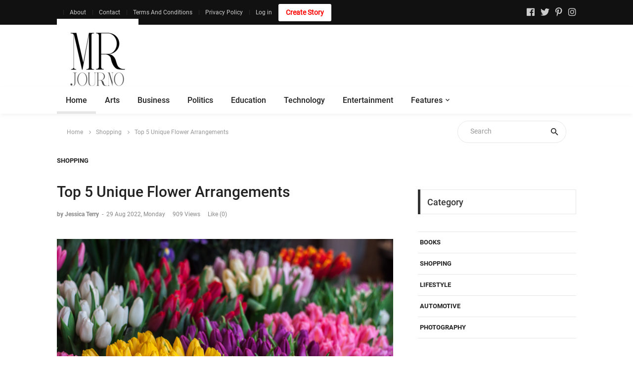

--- FILE ---
content_type: text/html; charset=utf-8
request_url: https://www.mrjourno.com/shopping/top-5-unique-flower-arrangements-1661784920.html
body_size: 8360
content:
<!DOCTYPE html>
<html lang="en">
<meta http-equiv="content-type" content="text/html;charset=UTF-8" />

<head>
<title>Top 5 Unique Flower Arrangements | Mr. Journo</title>
<meta charset="UTF-8">
<meta name="viewport" content="width=device-width, initial-scale=1">
<link rel="icon" type="image/png" href="https://www.mrjourno.com/images/icons/favicon.png" />

<link rel="stylesheet" type="text/css" href="https://www.mrjourno.com/vendor/bootstrap/css/bootstrap.min.css" />
<link rel="stylesheet" type="text/css" href="https://www.mrjourno.com/fonts/fontawesome-5.0.8/css/fontawesome-all.min.css" />
<link rel="stylesheet" type="text/css" href="https://www.mrjourno.com/fonts/iconic/css/material-design-iconic-font.min.css" />
<link rel="stylesheet" type="text/css" href="https://www.mrjourno.com/vendor/animate/animate.css" />
<link rel="stylesheet" type="text/css" href="https://www.mrjourno.com/vendor/css-hamburgers/hamburgers.min.css" />
<link rel="stylesheet" type="text/css" href="https://www.mrjourno.com/vendor/animsition/css/animsition.min.css" />
<link rel="stylesheet" type="text/css" href="https://www.mrjourno.com/css/util.min.css" />
<link rel="stylesheet" type="text/css" href="https://www.mrjourno.com/css/main.css" />

<link rel="stylesheet" type="text/css" href="https://www.mrjourno.com/css/style.css" /><meta name="google-site-verification" content="Md5e_Pr9AlMA5tGiXePGgXD9RV8aI3QqHhqSF_hQSog" />
<meta name="msvalidate.01" content="212927E99CA4AF1EAD4AFEB4B9818FF7" />
<meta name = "yandex-verification" content = "a694592567bc70ed" />
<!-- Global site tag (gtag.js) - Google Analytics -->
<script async src="https://www.googletagmanager.com/gtag/js?id=UA-180829104-1"></script>
<script>
  window.dataLayer = window.dataLayer || [];
  function gtag(){dataLayer.push(arguments);}
  gtag('js', new Date());

  gtag('config', 'UA-180829104-1');
</script>
<link rel="stylesheet" type="text/css" href="https://www.mrjourno.com/fonts/font-awesome-4.7.0/css/font-awesome.min.css" />
<!--Model this and below js<link rel="stylesheet" href="https://maxcdn.bootstrapcdn.com/bootstrap/3.4.1/css/bootstrap.min.css" />-->
<script src="https://ajax.googleapis.com/ajax/libs/jquery/3.5.1/jquery.min.js"></script>
<script src="https://maxcdn.bootstrapcdn.com/bootstrap/3.4.1/js/bootstrap.min.js"></script>


</head>
<body class="animsition">

<header>
     <div class="container-menu-desktop">
        <div class="topbar">
    <div class="content-topbar container h-100">
        <div class="left-topbar">
            <span class="left-topbar-item flex-wr-s-c">
                <!--<span>New York, NY</span>
                <img class="m-b-1 m-rl-8" src="/images/icons/icon-night.png" alt="IMG">
                <span>
                     HI 58&deg;  LO 56&deg; 
                </span>-->
            </span>
            <a href="https://www.mrjourno.com/about-us/" class="left-topbar-item">
                About
            </a>
            <a href="https://www.mrjourno.com/contact-us/" class="left-topbar-item">
                Contact
            </a>
            <a href="https://www.mrjourno.com/terms-and-conditions/" class="left-topbar-item">
                Terms And Conditions
            </a>
            <a href="https://www.mrjourno.com/privacy-policy/" class="left-topbar-item">
                Privacy Policy
            </a>
<a href="javascript: void(0);" class="left-topbar-item" data-toggle="modal" data-target="#elegantModalForm">
     Log in
</a>
<a href="https://www.mrjourno.com/signup.php" class="left-topbar-item highlightme">
     Create Story
</a>
          </div>
          <div class="right-topbar">
               <a href="https://www.facebook.com/mrjourno/" target="_blank"><span class="fab fa-facebook-f"></span></a>
               <a href="https://twitter.com/themrjourno" target="_blank"><span class="fab fa-twitter"></span></a>
               <a href="https://in.pinterest.com/mrjourno/" target="_blank"><span class="fab fa-pinterest-p"></span></a>
               <a href="https://www.instagram.com/mrjourno/" target="_blank"><span class="fab fa-instagram"></span></a>
               <!--<a href="javascript: void(0);"><span class="fab fa-youtube"></span></a>-->
          </div>
     </div>
</div>
        <div class="wrap-header-mobile">
            <div class="logo-mobile">
                <a href="https://www.mrjourno.com"><img src="https://www.mrjourno.com/images/icons/logo.jpeg" alt="Mr. Journo" title="Mr. Journo" /></a>
                <!--<a href="https://www.mrjourno.com"><img src="https://www.mrjourno.com/images/icons/c-logo.png" alt="Mr. Journo" title="Mr. Journo" /></a>-->
            </div>

            <div class="btn-show-menu-mobile hamburger hamburger--squeeze m-r--8">
                <span class="hamburger-box">
                    <span class="hamburger-inner"></span>
                </span>
            </div>
        </div>

        <div class="menu-mobile">
            <ul class="topbar-mobile">
                <li class="left-topbar">
                    <span class="left-topbar-item flex-wr-s-c">
                        <!--<span>
                            New York, NY
                        </span>
                        <img class="m-b-1 m-rl-8" src="/images/icons/icon-night.png" alt="IMG" />
                        <span>
                            HI 58&deg; LO 56&deg;
                        </span>-->
                    </span>
                </li>
                <li class="left-topbar">
                    <a href="./about.php" class="left-topbar-item">
                        About
                    </a>
                    <a href="https://www.mrjourno.com/contact-us/" class="left-topbar-item">
                        Contact
                    </a>
                    <a href="javascript: void(0);" class="left-topbar-item" data-toggle="modal" data-target="#elegantModalForm">
                        Log in
                    </a>
                    <a href="https://www.mrjourno.com/signup.php" class="left-topbar-item highlightme">
                        Create Story
                    </a>
                </li>
                <li class="right-topbar">
                    <a href="ttps://www.facebook.com/mrjourno/">
                        <span class="fab fa-facebook-f"></span>
                    </a>
                    <a href="https://twitter.com/themrjourno">
                        <span class="fab fa-twitter"></span>
                    </a>
                    <a href="https://in.pinterest.com/mrjourno/">
                        <span class="fab fa-pinterest-p"></span>
                    </a>
                    <a href="https://www.instagram.com/mrjourno/">
                        <span class="fab fa-instagram"></span>
                    </a>
                </li>
            </ul>

            <ul class="main-menu-m">
                <li>
                    <a href="index-2.html">Home</a>
                    <!--<ul class="sub-menu-m">
                        <li><a href="index-2.html">Homepage v1</a></li>
                        <li><a href="home-02.html">Homepage v2</a></li>
                        <li><a href="home-03.html">Homepage v3</a></li>
                    </ul>-->
                    <span class="arrow-main-menu-m">
                        <i class="fa fa-angle-right" aria-hidden="true"></i>
                    </span>
                </li>
                <li>
                    <a href="https://www.mrjourno.com/arts/">Arts</a>
                </li>
                <li>
                    <a href="https://www.mrjourno.com/business/">Business</a>
                </li>
                <li>
                    <a href="https://www.mrjourno.com/politics/">Politics</a>
                </li>
                <li>
                    <a href="https://www.mrjourno.com/education/">Education</a>
                </li>
                <li>
                    <a href="https://www.mrjourno.com/technology/">Technology</a>
                </li>
                <li>
                    <a href="https://www.mrjourno.com/entertainment/">Entertainment</a>
                </li>
                <li>
                    <a href="#">More</a>
                    <ul class="sub-menu-m">
                        <li><a href="https://www.mrjourno.com/internet/">Internet</a></li>
                        <li><a href="https://www.mrjourno.com/mobile/">Mobile</a></li>
                        <li><a href="https://www.mrjourno.com/real-estate/">Real Estate</a></li>
                        <li><a href="https://www.mrjourno.com/agriculture/">Agriculture</a></li>
                        <li><a href="https://www.mrjourno.com/health-and-fitness/">Health And Fitness</a></li>
                        <li><a href="https://www.mrjourno.com/travel-and-tourism/">Travel And Tourism</a></li>
                        <li><a href="https://www.mrjourno.com/world-news/">World News</a></li>
                        <li><a href="https://www.mrjourno.com/shopping/">Shopping</a></li>
                        <li><a href="https://www.mrjourno.com/fashion/">Fashion</a></li>
                        <li><a href="https://www.mrjourno.com/technology/">Technology</a></li>
                        <li><a href="https://www.mrjourno.com/books/">Books</a></li>
                         <li><a href="https://www.mrjourno.com/computer/">Computer</a></li>
                         <li><a href="https://www.mrjourno.com/economics/">Economics</a></li>
                         <li><a href="https://www.mrjourno.com/electronics/">Electronics</a></li>
                         <li><a href="https://www.mrjourno.com/finance/">Finance</a></li>
                         <li><a href="https://www.mrjourno.com/history/">History</a></li>
                         <li><a href="https://www.mrjourno.com/media/">Media</a></li>
                         <li><a href="https://www.mrjourno.com/news/">News</a></li>
                         <li><a href="https://www.mrjourno.com/sports-and-games/">Sports & Games</a></li>
                         <li><a href="https://www.mrjourno.com/videos/">Videos</a></li>
                         <li><a href="https://www.mrjourno.com/automotive/">Automotive</a></li>
                         <li><a href="https://www.mrjourno.com/wedding/">Wedding</a></li>
                         <li><a href="https://www.mrjourno.com/Photography/">photography</a></li>
                    </ul>
                    <span class="arrow-main-menu-m">
                        <i class="fa fa-angle-right" aria-hidden="true"></i>
                    </span>
                </li>
            </ul>
        </div>

        <div class="wrap-logo container">
            <div class="logo">
               <a href="https://www.mrjourno.com"><img src="https://www.mrjourno.com/images/icons/logo.jpeg" alt="Mr. Journo" title="Mr. Journo" /></a>
                <!--<a href="https://www.mrjourno.com"><img src="https://www.mrjourno.com/images/icons/c-logo.png" alt="Mr. Journo" title="Mr. Journo" /></a>-->
            </div>

            <div class="banner-header">
                <!--<a href="#"><img src="https://www.mrjourno.com/images/banner-01.jpg" alt="IMG" /></a>-->
                
                <script async src="https://pagead2.googlesyndication.com/pagead/js/adsbygoogle.js?client=ca-pub-8254545824191421"
                    crossorigin="anonymous"></script>
               <!-- Banner Ads -->
               <ins class="adsbygoogle"
                    style="display:inline-block;width:728px;height:90px"
                    data-ad-client="ca-pub-8254545824191421"
                    data-ad-slot="9900753208"></ins>
               <script>
                    (adsbygoogle = window.adsbygoogle || []).push({});
               </script>
            </div>
        </div>

        <div class="wrap-main-nav">
            <div class="main-nav" id="navdesktopajax">
            </div>
        </div>
    </div>
</header>

<div class="container">
<div class="headline bg0 flex-wr-sb-c p-rl-20 p-tb-8">
<div class="f2-s-1 p-r-30 m-tb-6">
<a href="https://www.mrjourno.com" class="breadcrumb-item f1-s-3 cl9">
Home
</a>
<a href="blog-list-01.html" class="breadcrumb-item f1-s-3 cl9">
Shopping</a>
<span class="breadcrumb-item f1-s-3 cl9">
Top 5 Unique Flower Arrangements</span>
</div>
<div class="pos-relative size-a-2 bo-1-rad-22 of-hidden bocl11 m-tb-6">
<form id="formSearch" name="formSearch" method="post" action="https://www.mrjourno.com/search-site.php">
	<input class="f1-s-1 cl6 plh9 s-full p-l-25 p-r-45" style="padding-top: 12px" type="text" name="txtsearch" id="txtsearch" placeholder="Search" />
	<button class="flex-c-c size-a-1 ab-t-r fs-20 cl2 hov-cl10 trans-03">
	    <i class="zmdi zmdi-search"></i>
	</button>
</form>
</div>
</div>
</div>



<section class="bg0 p-b-140 p-t-10">
<div class="container">
<div class="row justify-content-center">
<div class="col-md-10 col-lg-8 p-b-30">
<div class="p-r-10 p-r-0-sr991">

<div class="p-b-70">
<a href="https://www.mrjourno.com" class="f1-s-10 cl2 hov-cl10 trans-03 text-uppercase">
Shopping</a>
<h1 class="f1-l-3 cl2 p-b-16 p-t-33 respon2">
Top 5 Unique Flower Arrangements</h1>
<div class="flex-wr-s-s p-b-40">
<span class="f1-s-3 cl8 m-r-15">
<a href="#" class="f1-s-4 cl8 hov-cl10 trans-03">
by Jessica Terry</a>
<span class="m-rl-3">-</span>
<span>
29 Aug 2022,  Monday</span>
</span>
<span class="f1-s-3 cl8 m-r-15">
909 Views
</span>
<input type="hidden" id="hduserid" name="hduserid" value="">
<a id='bclike1661784920' href="javascript: void(0);" class="f1-s-3 cl8 m-r-15" onclick = "javascript: _setBCLike(1661784920);">Like (0)</a>
									
<a href="#" class="f1-s-3 cl8 hov-cl10 trans-03 m-r-15">
<!--0 Comment-->
</a>
</div>
<div class="wrap-pic-max-w p-b-30">
<img src="https://www.mrjourno.com/uploads/img/630a378ba7714.jpg" alt="Top 5 Unique Flower Arrangements" title="Top 5 Unique Flower Arrangements">
</div>
<div class="f1-s-11 cl6 p-b-25">
	<p style="text-align: justify;"><span style="font-size:16px;"><span style="font-family:Georgia,serif;"><span style="color:#000000;"><span style="background-color:#ffffff">We all would agree that flowers are special, lovely and heart warming. But we would also agree that flowers can be common and the same always. Not anymore, flower arrangements from</span></span><a data-cke-saved-href="https://www.kirksflowers.com/" href="https://www.kirksflowers.com/" style="text-decoration:none"><span style="background-color:#ffffff"><u> </u><strong><u>flo<span style="color:#2980b9;"></span>rists Newark de</u></strong></span></a><span style="color:#000000;"><span style="background-color:#ffffff"><strong> </strong>are unique and one of a kind. These flower arrangements are made keeping in mind the requirement made by each client so each piece is unique in itself and rare. Flowers used are fresh, seasonal, locally found so it is always easy to create these masterpieces. </span><br><br></span></span></span><strong><span style="font-size:18px;"><span style="font-family:Georgia,serif;"><span style="color:#000000;"><span style="background-color:#ffffff">Here is a list for you with all unique flowers bouquets in their full glory from kirk's flowers -</span></span></span></span></strong><span style="font-size:16px;"><span style="font-family:Georgia,serif;"><span style="color:#000000;"></span></span></span><p style="text-align: justify;"><span style="color:#000000;"><span style="font-size:16px;"><span style="font-family:Georgia,serif;"><span style="background-color:#ffffff">There are some basic things while creating a new bouquet, you can go with flowers locally found, wildflowers and season special flowers. To keep up the rarity factor. The uniqueness comes from a composite arrangement that is unique as a whole. So, you might choose common flowers like roses and lilies but not to fear the supplementary flowers and filler make your bouquet unique as well. Uniqueness of a bouquet also lies with the vase you chose, colors and leaves. Bit by bit a lovely arrangement is building something you have never seen before, something that cannot be replicated.&nbsp;</span></span></span></span>		<div style="width: auto; background: #eee;text-align: center; margin:15px 0px;">
			<script async src="https://pagead2.googlesyndication.com/pagead/js/adsbygoogle.js?client=ca-pub-8254545824191421"
				crossorigin="anonymous"></script>
			<!-- Banner Ads 2 -->
			<ins class="adsbygoogle"
				style="display:inline-block;width:728px;height:90px"
				data-ad-client="ca-pub-8254545824191421"
				data-ad-slot="4614074410"></ins>
			<script>
				(adsbygoogle = window.adsbygoogle || []).push({});
			</script>
		</div>
		<ol><li style="list-style-type: decimal; text-align: justify;"><span style="font-size:18px;"><span style="color:#000000;"><span style="font-family:Georgia,serif;"><span style="background-color:#ffffff"><strong>Shine bright</strong></span></span></span></span></li></ol><p style="margin-left: 48px; text-align: justify;"><span style="color:#000000;"><span style="font-size:16px;"><span style="font-family:Georgia,serif;"><span style="background-color:#ffffff">For a bouquet that is unique has to be the center of attraction, it must be bold and bright! To build your own bouquet first choose your main flower, for this theme you can go with Sunflowers. Since they are pretty bold with their bright yellow and striking center. The Next step is to choose a shape or formation. With an artistic shape your bouquet will look out of the box. For supporting flowers you can go with red roses, lilac or lavender. You can go with a tall formation, heart shape or something eccentric. Don't forget to add some leaves like monstrea or palm leaves.</span></span></span></span><ol start="2"><li style="list-style-type: decimal; text-align: justify;"><span style="font-size:18px;"><span style="color:#000000;"><span style="font-family:Georgia,serif;"><span style="background-color:#ffffff"><strong>Purple fun</strong></span></span></span></span></li></ol><p style="margin-left: 48px; text-align: justify;"><span style="color:#000000;"><span style="font-size:16px;"><span style="font-family:Georgia,serif;"><span style="background-color:#ffffff">Who would not like to have fun and experiment with their bouquets, classic color purple and some newer flowers makes a combination that won't let you down. You can go with a bunch of purple and hot pink gerbera daisies, pink and purple carnations, purple button poms, green hypericum barriers.&nbsp; Arrange this beautiful set in a tall clear glass vase. The orientation and shape of this type of bouquet is generals 360 with a dome shape top. These types of bouquets are great for birthdays and anniversaries.&nbsp;</span></span></span></span><ol start="3"><li style="list-style-type: decimal; text-align: justify;"><span style="font-size:18px;"><span style="color:#000000;"><span style="font-family:Georgia,serif;"><span style="background-color:#ffffff"><strong>Sweet pastels&nbsp;</strong></span></span></span></span></li></ol><p style="margin-left: 48px; text-align: justify;"><span style="font-size:16px;"><span style="font-family:Georgia,serif;"><span style="color:#000000;"><span style="background-color:#ffffff">Pastels are an on trend, you will find soft shades in pastel flower combinations. These are a great option for welcoming new babies or even as a �Get well bouquet�. There are multiple options you can choose from. One combination could be that of pink lilies, white lilies, pink carnations and roses with white alstroemeria and red hypericum berries. Add a layer of grand leaves to this bouquet for an added effect. Along with these you can also get </span></span><a data-cke-saved-href="https://www.kirksflowers.com/categories/designer-s-choice/349742" href="https://www.kirksflowers.com/categories/designer-s-choice/349742" style="text-decoration:none"><span style="background-color:#ffffff"><strong><u>Designer's Ch<span style="color:#2980b9;"></span>oice in Newark de</u></strong></span></a><span style="color:#000000;"><span style="background-color:#ffffff"><strong>.&nbsp;</strong></span></span></span></span><p style="text-align: justify;"><span style="color:#000000;"><span style="font-size:16px;"><span style="font-family:Georgia,serif;"><br></span></span></span><ol start="4"><li style="list-style-type: decimal; text-align: justify;"><span style="font-size:18px;"><span style="color:#000000;"><span style="font-family:Georgia,serif;"><span style="background-color:#ffffff"><strong>Walk in woods</strong></span></span></span></span></li></ol><p style="margin-left: 48px; text-align: justify;"><span style="color:#000000;"><span style="font-size:16px;"><span style="font-family:Georgia,serif;"><span style="background-color:#ffffff">For this bouquet you can go with a bunch of warm toned flowers like coral roses, pink roses, red carnations, orange roses, green button poms. Arrange these in a round vase for a lovely orientation. These flowers are commonly seen around in <strong>flower shops in newark delaware</strong>. But this color combination with various textures is fresh.&nbsp;</span></span></span></span><p style="text-align: justify;"><span style="color:#000000;"><span style="font-size:16px;"><span style="font-family:Georgia,serif;"><br></span></span></span><ol start="5"><li style="list-style-type: decimal; text-align: justify;"><span style="font-size:18px;"><span style="color:#000000;"><span style="font-family:Georgia,serif;"><span style="background-color:#ffffff"><strong>Striking glam</strong></span></span></span></span></li></ol><p style="margin-left: 48px; text-align: justify;"><span style="color:#000000;"><span style="font-size:16px;"><span style="font-family:Georgia,serif;"><span style="background-color:#ffffff">At<strong> Newark flowers</strong> you will get the flowers from the best<strong> florist in Newark de.</strong> For a glamorous flower arrangement you can put together Stargazer Lily, Hot-pink Rose, Blush Lily, Purple Stark, Wax Flowers, along with being glamorous this flower bouquet is equally graceful.&nbsp;</span>???????</span></span></span><p style="margin-left: 48px; text-align: justify;"><span style="color:#000000;"><span style="font-size:16px;"><span style="font-family:Georgia,serif;"><span style="background-color:#ffffff">Flowers no matter what kind or type are all beautiful and lovely. Gift your family and friends these flowers and make their day even better.</span></span></span></span></div>

<div style="width: auto; background: #eee;text-align: center; margin:15px 0px;">
	<script async src="https://pagead2.googlesyndication.com/pagead/js/adsbygoogle.js?client=ca-pub-8254545824191421"
		crossorigin="anonymous"></script>
	<!-- Banner Ads 3 -->
	<ins class="adsbygoogle"
		style="display:inline-block;width:728px;height:90px"
		data-ad-client="ca-pub-8254545824191421"
		data-ad-slot="2050161264"></ins>
	<script>
		(adsbygoogle = window.adsbygoogle || []).push({});
	</script>
</div>
<!--<div class="flex-s-s p-t-12 p-b-15">
<span class="f1-s-12 cl5 m-r-8">
Tags:
</span>
<div class="flex-wr-s-s size-w-0">
<a href="#" class="f1-s-12 cl8 hov-link1 m-r-15">
Streetstyle
</a>
<a href="#" class="f1-s-12 cl8 hov-link1 m-r-15">
Crafts
</a>
</div>
</div>-->

<div class="flex-s-s">
	<!--<span class="f1-s-12 cl5 p-t-1 m-r-15">
	Share:
	</span>
	<div class="flex-wr-s-s size-w-0">
	<a href="#" class="dis-block f1-s-13 cl0 bg-facebook borad-3 p-tb-4 p-rl-18 hov-btn1 m-r-3 m-b-3 trans-03">
	<i class="fab fa-facebook-f m-r-7"></i>
	Facebook
	</a>
	 <a href="#" class="dis-block f1-s-13 cl0 bg-twitter borad-3 p-tb-4 p-rl-18 hov-btn1 m-r-3 m-b-3 trans-03">
	<i class="fab fa-twitter m-r-7"></i>
	Twitter
	</a>
	<a href="#" class="dis-block f1-s-13 cl0 bg-google borad-3 p-tb-4 p-rl-18 hov-btn1 m-r-3 m-b-3 trans-03">
	<i class="fab fa-google-plus-g m-r-7"></i>
	Google+
	</a>
	<a href="#" class="dis-block f1-s-13 cl0 bg-pinterest borad-3 p-tb-4 p-rl-18 hov-btn1 m-r-3 m-b-3 trans-03">
	<i class="fab fa-pinterest-p m-r-7"></i>
	Pinterest
	</a>
	</div>-->
	
	<!-- Go to www.addthis.com/dashboard to customize your tools -->
	<div class="addthis_inline_share_toolbox"></div>
            
</div>
</div>

<!--<div>
<h4 class="f1-l-4 cl3 p-b-12">
Leave a Comment
</h4>
<p class="f1-s-13 cl8 p-b-40">
Your email address will not be published. Required fields are marked *
</p>
<form>
<textarea class="bo-1-rad-3 bocl13 size-a-15 f1-s-13 cl5 plh6 p-rl-18 p-tb-14 m-b-20" name="msg" placeholder="Comment..."></textarea>
<input class="bo-1-rad-3 bocl13 size-a-16 f1-s-13 cl5 plh6 p-rl-18 m-b-20" type="text" name="name" placeholder="Name*">
<input class="bo-1-rad-3 bocl13 size-a-16 f1-s-13 cl5 plh6 p-rl-18 m-b-20" type="text" name="email" placeholder="Email*">
<input class="bo-1-rad-3 bocl13 size-a-16 f1-s-13 cl5 plh6 p-rl-18 m-b-20" type="text" name="website" placeholder="Website">
<button class="size-a-17 bg2 borad-3 f1-s-12 cl0 hov-btn1 trans-03 p-rl-15 m-t-10">
Post Comment
</button>
</form>
</div>-->
</div>
</div>

<div class="col-md-10 col-lg-4 p-b-30">
<div class="p-l-10 p-rl-0-sr991 p-t-70">

<div class="p-b-60">
<div class="how2 how2-cl4 flex-s-c">
<h3 class="f1-m-2 cl3 tab01-title">
Category
</h3>
</div>
<ul class="p-t-35">
<li class="how-bor3 p-rl-4">
<a href="https://www.mrjourno.com/books/" class="dis-block f1-s-10 text-uppercase cl2 hov-cl10 trans-03 p-tb-13">
Books
</a>
</li>
<li class="how-bor3 p-rl-4">
<a href="https://www.mrjourno.com/shopping/" class="dis-block f1-s-10 text-uppercase cl2 hov-cl10 trans-03 p-tb-13">
Shopping
</a>
</li>
<li class="how-bor3 p-rl-4">
<a href="https://www.mrjourno.com/lifestyle/" class="dis-block f1-s-10 text-uppercase cl2 hov-cl10 trans-03 p-tb-13">
Lifestyle
</a>
</li>
<li class="how-bor3 p-rl-4">
<a href="https://www.mrjourno.com/automotive/" class="dis-block f1-s-10 text-uppercase cl2 hov-cl10 trans-03 p-tb-13">
Automotive
</a>
</li>
<li class="how-bor3 p-rl-4">
<a href="https://www.mrjourno.com/photography/" class="dis-block f1-s-10 text-uppercase cl2 hov-cl10 trans-03 p-tb-13">
Photography
</a>
</li>
</ul>
</div>

<!--<div class="p-b-37">
<div class="how2 how2-cl4 flex-s-c">
<h3 class="f1-m-2 cl3 tab01-title">
Archive
</h3>
</div>
<ul class="p-t-32">
<li class="p-rl-4 p-b-19">
<a href="#" class="flex-wr-sb-c f1-s-10 text-uppercase cl2 hov-cl10 trans-03">
<span>
July 2018
</span>
<span>
(9)
</span>
</a>
</li>
<li class="p-rl-4 p-b-19">
<a href="#" class="flex-wr-sb-c f1-s-10 text-uppercase cl2 hov-cl10 trans-03">
<span>
June 2018
</span>
<span>
(39)
</span>
</a>
</li>
<li class="p-rl-4 p-b-19">
<a href="#" class="flex-wr-sb-c f1-s-10 text-uppercase cl2 hov-cl10 trans-03">
<span>
May 2018
</span>
<span>
(29)
</span>
</a>
</li>
<li class="p-rl-4 p-b-19">
<a href="#" class="flex-wr-sb-c f1-s-10 text-uppercase cl2 hov-cl10 trans-03">
<span>
April 2018
</span>
<span>
(35)
</span>
</a>
</li>
<li class="p-rl-4 p-b-19">
<a href="#" class="flex-wr-sb-c f1-s-10 text-uppercase cl2 hov-cl10 trans-03">
<span>
March 2018
</span>
<span>
(22)
</span>
</a>
</li>
<li class="p-rl-4 p-b-19">
<a href="#" class="flex-wr-sb-c f1-s-10 text-uppercase cl2 hov-cl10 trans-03">
<span>
February 2018
</span>
<span>
(32)
</span>
</a>
</li>
<li class="p-rl-4 p-b-19">
<a href="#" class="flex-wr-sb-c f1-s-10 text-uppercase cl2 hov-cl10 trans-03">
<span>
January 2018
</span>
<span>
(21)
</span>
</a>
</li>
<li class="p-rl-4 p-b-19">
<a href="#" class="flex-wr-sb-c f1-s-10 text-uppercase cl2 hov-cl10 trans-03">
<span>
December 2017
</span>
<span>
(26)
</span>
</a>
</li>
</ul>
</div>
-->
<div class="p-b-30">
<div class="p-l-10 p-rl-0-sr991">
     <div>
          <div class="how2 how2-cl4 flex-s-c">
          <h3 class="f1-m-2 cl3 tab01-title">
          Recent Post
          </h3>
          </div>
          <ul class="p-t-35">
               <li class="flex-wr-sb-s p-b-30">
               <a href="https://www.mrjourno.com/beauty/do-mink-eyelashes-really-make-a-difference-in-your-look-1705403156.html" class="size-w-10 wrap-pic-w hov1 trans-03">
               <img src="https://www.mrjourno.com/uploads/img/65a663102ff86.jpg" alt="Do Mink Eyelashes Really Make a Difference in Your Look?" title="Do Mink Eyelashes Really Make a Difference in Your Look?">
               </a>
               <div class="size-w-11">
               <h6 class="p-b-4">
               <a href="https://www.mrjourno.com/beauty/do-mink-eyelashes-really-make-a-difference-in-your-look-1705403156.html" class="f1-s-5 cl3 hov-cl10 trans-03">
               Do Mink Eyelashes Really Make a Difference in Your Look?               </a>
               </h6>
               <span class="cl8 txt-center p-b-24">
               <a href="https://www.mrjourno.com/beauty/do-mink-eyelashes-really-make-a-difference-in-your-look-1705403156.html" class="f1-s-6 cl8 hov-cl10 trans-03">
               Beauty               </a>
               <span class="f1-s-3 m-rl-3">
               -
               </span>
               <span class="f1-s-3">
               16 Jan 2024,  Tuesday               </span>
               </span>
               </div>
               </li>
               <li class="flex-wr-sb-s p-b-30">
               <a href="https://www.mrjourno.com/beauty/how-can-microfiber-bath-robes-transform-your-skincare-routine-1705402877.html" class="size-w-10 wrap-pic-w hov1 trans-03">
               <img src="https://www.mrjourno.com/uploads/img/65a661d7e4c68.jpg" alt="How Can Microfiber Bath Robes Transform Your Skincare Routine?" title="How Can Microfiber Bath Robes Transform Your Skincare Routine?">
               </a>
               <div class="size-w-11">
               <h6 class="p-b-4">
               <a href="https://www.mrjourno.com/beauty/how-can-microfiber-bath-robes-transform-your-skincare-routine-1705402877.html" class="f1-s-5 cl3 hov-cl10 trans-03">
               How Can Microfiber Bath Robes Transform Your Skincare Routine?               </a>
               </h6>
               <span class="cl8 txt-center p-b-24">
               <a href="https://www.mrjourno.com/beauty/how-can-microfiber-bath-robes-transform-your-skincare-routine-1705402877.html" class="f1-s-6 cl8 hov-cl10 trans-03">
               Beauty               </a>
               <span class="f1-s-3 m-rl-3">
               -
               </span>
               <span class="f1-s-3">
               16 Jan 2024,  Tuesday               </span>
               </span>
               </div>
               </li>
               <li class="flex-wr-sb-s p-b-30">
               <a href="https://www.mrjourno.com/beauty/best-eye-glitter-in-india-1703930642.html" class="size-w-10 wrap-pic-w hov1 trans-03">
               <img src="https://www.mrjourno.com/uploads/img/658fead94739b.jpg" alt="Best Eye Glitter in India" title="Best Eye Glitter in India">
               </a>
               <div class="size-w-11">
               <h6 class="p-b-4">
               <a href="https://www.mrjourno.com/beauty/best-eye-glitter-in-india-1703930642.html" class="f1-s-5 cl3 hov-cl10 trans-03">
               Best Eye Glitter in India               </a>
               </h6>
               <span class="cl8 txt-center p-b-24">
               <a href="https://www.mrjourno.com/beauty/best-eye-glitter-in-india-1703930642.html" class="f1-s-6 cl8 hov-cl10 trans-03">
               Beauty               </a>
               <span class="f1-s-3 m-rl-3">
               -
               </span>
               <span class="f1-s-3">
               30 Dec 2023,  Saturday               </span>
               </span>
               </div>
               </li>
               <li class="flex-wr-sb-s p-b-30">
               <a href="https://www.mrjourno.com/beauty/are-spot-corrector-gels-safe-for-all-skin-types-1703131059.html" class="size-w-10 wrap-pic-w hov1 trans-03">
               <img src="https://www.mrjourno.com/uploads/img/6583b7ae790f6.jpg" alt="Are Spot Corrector Gels Safe for All Skin Types?" title="Are Spot Corrector Gels Safe for All Skin Types?">
               </a>
               <div class="size-w-11">
               <h6 class="p-b-4">
               <a href="https://www.mrjourno.com/beauty/are-spot-corrector-gels-safe-for-all-skin-types-1703131059.html" class="f1-s-5 cl3 hov-cl10 trans-03">
               Are Spot Corrector Gels Safe for All Skin Types?               </a>
               </h6>
               <span class="cl8 txt-center p-b-24">
               <a href="https://www.mrjourno.com/beauty/are-spot-corrector-gels-safe-for-all-skin-types-1703131059.html" class="f1-s-6 cl8 hov-cl10 trans-03">
               Beauty               </a>
               <span class="f1-s-3 m-rl-3">
               -
               </span>
               <span class="f1-s-3">
               20 Dec 2023,  Wednesday               </span>
               </span>
               </div>
               </li>
               <li class="flex-wr-sb-s p-b-30">
               <a href="https://www.mrjourno.com/beauty/bentonite-clay-mask-for-acne-and-oil-skin-1703079432.html" class="size-w-10 wrap-pic-w hov1 trans-03">
               <img src="https://www.mrjourno.com/uploads/img/6582ed6f905f4.jpg" alt="Bentonite Clay Mask for Acne and Oil Skin" title="Bentonite Clay Mask for Acne and Oil Skin">
               </a>
               <div class="size-w-11">
               <h6 class="p-b-4">
               <a href="https://www.mrjourno.com/beauty/bentonite-clay-mask-for-acne-and-oil-skin-1703079432.html" class="f1-s-5 cl3 hov-cl10 trans-03">
               Bentonite Clay Mask for Acne and Oil Skin               </a>
               </h6>
               <span class="cl8 txt-center p-b-24">
               <a href="https://www.mrjourno.com/beauty/bentonite-clay-mask-for-acne-and-oil-skin-1703079432.html" class="f1-s-6 cl8 hov-cl10 trans-03">
               Beauty               </a>
               <span class="f1-s-3 m-rl-3">
               -
               </span>
               <span class="f1-s-3">
               20 Dec 2023,  Wednesday               </span>
               </span>
               </div>
               </li>
          </ul>
     </div>
</div></div>

<div>
<div class="how2 how2-cl4 flex-s-c m-b-30">
<h3 class="f1-m-2 cl3 tab01-title">
Tags
</h3>
</div>
<div class="flex-wr-s-s m-rl--5">
<a href="#" class="flex-c-c size-h-2 bo-1-rad-20 bocl12 f1-s-1 cl8 hov-btn2 trans-03 p-rl-20 p-tb-5 m-all-5">
Fashion
</a>
<a href="#" class="flex-c-c size-h-2 bo-1-rad-20 bocl12 f1-s-1 cl8 hov-btn2 trans-03 p-rl-20 p-tb-5 m-all-5">
Lifestyle
</a>
<a href="#" class="flex-c-c size-h-2 bo-1-rad-20 bocl12 f1-s-1 cl8 hov-btn2 trans-03 p-rl-20 p-tb-5 m-all-5">
Denim
</a>
<a href="#" class="flex-c-c size-h-2 bo-1-rad-20 bocl12 f1-s-1 cl8 hov-btn2 trans-03 p-rl-20 p-tb-5 m-all-5">
Streetstyle
</a>
<a href="#" class="flex-c-c size-h-2 bo-1-rad-20 bocl12 f1-s-1 cl8 hov-btn2 trans-03 p-rl-20 p-tb-5 m-all-5">
Crafts
</a>
<a href="#" class="flex-c-c size-h-2 bo-1-rad-20 bocl12 f1-s-1 cl8 hov-btn2 trans-03 p-rl-20 p-tb-5 m-all-5">
Magazine
</a>
<a href="#" class="flex-c-c size-h-2 bo-1-rad-20 bocl12 f1-s-1 cl8 hov-btn2 trans-03 p-rl-20 p-tb-5 m-all-5">
News
</a>
<a href="#" class="flex-c-c size-h-2 bo-1-rad-20 bocl12 f1-s-1 cl8 hov-btn2 trans-03 p-rl-20 p-tb-5 m-all-5">
Blogs
</a>
</div>
</div>
</div>
</div>
</div>
</div>
</section>


<footer>
<div class="bg2 p-t-40 p-b-25">
<div class="container">
<div class="row">
<div class="col-lg-4 p-b-20">
<div class="size-h-3 flex-s-c">
<a href="https://www.mrjourno.com/">
<img class="max-s-full" src="https://www.mrjourno.com/images/icons/logo.jpeg" alt="Mr. Journo" style="width:50% !important">
</a>
</div>
<div>
<p class="f1-s-1 cl11 p-b-16">
MrJourno is one of the subsidiaries of Imperion Infomedia is an aggregator for content and provides a platform for budding and experienced writers. They take immense pride in building a stage for writers to come together and share their most exquisite works with their unexplored audiences. Mr.Journo relates itself to a platform for sharing knowledge about various niches and making people aware of the changing trends and patterns of multiple industries.
</p>
<!--<p class="f1-s-1 cl11 p-b-16"></p>-->
<div class="p-t-15">
<a href="https://www.facebook.com/mrjourno/" target="_blank" class="fs-18 cl11 hov-cl10 trans-03 m-r-8">
<span class="fab fa-facebook-f"></span>
</a>
<a href="https://twitter.com/themrjourno" target="_blank" class="fs-18 cl11 hov-cl10 trans-03 m-r-8">
<span class="fab fa-twitter"></span>
</a>
<a href="https://in.pinterest.com/mrjourno/" target="_blank" class="fs-18 cl11 hov-cl10 trans-03 m-r-8">
<span class="fab fa-pinterest-p"></span>
</a>
<a href="https://www.instagram.com/mrjourno/" target="_blank" class="fs-18 cl11 hov-cl10 trans-03 m-r-8">
<span class="fab fa-instagram"></span>
</a>
</div>
</div>
</div>
<div class="col-sm-6 col-lg-4 p-b-20" id="ppfajax">
</div>
<div class="col-sm-6 col-lg-4 p-b-20"> 
<div class="size-h-3 flex-s-c">
<h5 class="f1-m-7 cl0">
Category
</h5>
</div>
<ul class="m-t--12">
<li class="how-bor1 p-rl-5 p-tb-10">
<a href="https://www.mrjourno.com/politics/" class="f1-s-5 cl11 hov-cl10 trans-03 p-tb-8">
Politics
</a>
</li>
<li class="how-bor1 p-rl-5 p-tb-10">
<a href="https://www.mrjourno.com/health-and-fitness/" class="f1-s-5 cl11 hov-cl10 trans-03 p-tb-8">
Health And Fitness
</a>
</li>
<li class="how-bor1 p-rl-5 p-tb-10">
<a href="https://www.mrjourno.com/economics/" class="f1-s-5 cl11 hov-cl10 trans-03 p-tb-8">
Economics
</a>
</li>
<li class="how-bor1 p-rl-5 p-tb-10">
<a href="https://www.mrjourno.com/sports-and-games/" class="f1-s-5 cl11 hov-cl10 trans-03 p-tb-8">
Sports And Games
</a>
</li>
<li class="how-bor1 p-rl-5 p-tb-10">
<a href="https://www.mrjourno.com/travel-and-tourism/" class="f1-s-5 cl11 hov-cl10 trans-03 p-tb-8">
Travel And Tourism
</a>
</li>
</ul>
</div>
</div>
</div>
</div>
<div class="bg11">
<div class="container size-h-4 flex-c-c p-tb-15">
<span class="f1-s-1 cl0 txt-center">
Copyright &copy; 2020
<a href="#" class="f1-s-1 cl10 hov-link1">
Copyright &copy;<script type="66d96323fa2765c03e66fbb5-text/javascript">document.write(new Date().getFullYear());</script> All rights reserved <i class="fa fa-heart" aria-hidden="true"></i> by <a href="https://www.mrjourno.com/" target="_blank">Mr. Journo</a>

</span>
</div>
</div>
</footer>


<style>
     .form-elegant .font-small {
    font-size: 0.8rem; }

.form-elegant .z-depth-1a {
    -webkit-box-shadow: 0 2px 5px 0 rgba(55, 161, 255, 0.26), 0 4px 12px 0 rgba(121, 155, 254, 0.25);
    box-shadow: 0 2px 5px 0 rgba(55, 161, 255, 0.26), 0 4px 12px 0 rgba(121, 155, 254, 0.25); }

.form-elegant .z-depth-1-half,
.form-elegant .btn:hover {
    -webkit-box-shadow: 0 5px 11px 0 rgba(85, 182, 255, 0.28), 0 4px 15px 0 rgba(36, 133, 255, 0.15);
    box-shadow: 0 5px 11px 0 rgba(85, 182, 255, 0.28), 0 4px 15px 0 rgba(36, 133, 255, 0.15); }

.form-elegant .modal-header {
    border-bottom: none; }

.modal-dialog .form-elegant .btn .fab {
    color: #2196f3!important; }

.form-elegant .modal-body, .form-elegant .modal-footer {
    font-weight: 400; }
.blue-gradient {
    background: linear-gradient(40deg,#45cafc,#303f9f) !important;
}
.btn-block {
    display: block;
    width: 100%;
}
.waves-effect {
    position: relative;
    overflow: hidden;
    cursor: pointer;
    -webkit-user-select: none;
    -moz-user-select: none;
    -ms-user-select: none;
    user-select: none;
    -webkit-tap-highlight-color: transparent;
}
.btn.blue-gradient {
    color: #fff;
    -webkit-transition: .5s ease;
    transition: .5s ease;
}


.modal-open .modal {
    overflow-x: hidden;
    overflow-y: auto;
}
.modal {
    padding-right: 0 !important;
}
.modal {
    position: fixed;
    top: 0;
    left: 0;
    z-index: 1050;
    display: none;
    width: 100%;
    height: 100%;
    overflow: hidden;
    outline: 0;
}
.fade {
    transition: opacity .15s linear;
}
</style>

<div class="modal fade" id="elegantModalForm" tabindex="-1" role="dialog" aria-labelledby="myModalLabel" aria-hidden="true">
     <div class="modal-dialog" role="document">
          <div class="modal-content form-elegant">
               <div class="modal-header text-center">
                    <h3 class="modal-title w-100 dark-grey-text font-weight-bold my-3" id="myModalLabel"><strong>Log In</strong></h3>
                    <button type="button" class="close" data-dismiss="modal" aria-label="Close">
                         <span aria-hidden="true">&times;</span>
                    </button>
               </div>
               <div class="modal-body mx-4">
                    <div class="md-form mb-5">
                         <input id="txtusername" name="txtusername" type="text" autocomplete="off" placeholder="Email ID" class="form-control validate" />
                    </div>
           
                    <div class="md-form pb-3">
                         <input id="txtpassword" name="txtpassword" type="password" autocomplete="off" placeholder="Password" class="form-control validate" />
                         <p class="font-small blue-text d-flex justify-content-end">Forgot <a href="https://www.mrjourno.com/forgot-password/" class="blue-text ml-1">Password?</a></p>
                    </div>
           
                    <div class="text-center mb-3">
                         <button type="button" class="btn blue-gradient btn-block btn-rounded z-depth-1a" onclick="javascript: return _checkLogin();">Sign in</button>
					<div id="loginresp"></div>
                    </div>
               </div>
          </div>
     </div>
</div>
<!-- Modal -->

<div class="btn-back-to-top" id="myBtn">
<span class="symbol-btn-back-to-top">
<span class="fas fa-angle-up"></span>
</span>
</div>

<script src="https://www.mrjourno.com/vendor/jquery/jquery-3.2.1.min.js" type="66d96323fa2765c03e66fbb5-text/javascript"></script>
<script src="https://www.mrjourno.com/vendor/animsition/js/animsition.min.js" type="66d96323fa2765c03e66fbb5-text/javascript"></script>
<script src="https://www.mrjourno.com/vendor/bootstrap/js/popper.js" type="66d96323fa2765c03e66fbb5-text/javascript"></script>
<script src="https://www.mrjourno.com/vendor/bootstrap/js/bootstrap.min.js" type="66d96323fa2765c03e66fbb5-text/javascript"></script>
<script src="https://www.mrjourno.com/js/main.js" type="66d96323fa2765c03e66fbb5-text/javascript"></script>
<script src="https://www.mrjourno.com/js/rocket-loader.min.js" data-cf-settings="66d96323fa2765c03e66fbb5-|49" defer=""></script>

<script type="text/javascript">
          var webroot = "https://www.mrjourno.com";
     </script>
<script src="https://www.mrjourno.com/js/_bb_general_v3.js" type="text/javascript"></script>
<script src="https://www.mrjourno.com/js/ajax.js" type="text/javascript"></script>  
<script src="https://www.mrjourno.com/js/common.js" type="text/javascript"></script>
<script type="text/javascript">
     _loadHeader('website');
     _loadFooterPP('website');
</script>
<script src="https://www.mrjourno.com/js/story-like.js?v=1768887816" ></script>

<!-- Go to www.addthis.com/dashboard to customize your tools -->
<script type="text/javascript" src="//s7.addthis.com/js/300/addthis_widget.js#pubid=ra-57fb70742755ab85"></script>

</body>
</html>

--- FILE ---
content_type: text/html; charset=utf-8
request_url: https://www.google.com/recaptcha/api2/aframe
body_size: 266
content:
<!DOCTYPE HTML><html><head><meta http-equiv="content-type" content="text/html; charset=UTF-8"></head><body><script nonce="Atvz60zMzOruGwrXgPSq-A">/** Anti-fraud and anti-abuse applications only. See google.com/recaptcha */ try{var clients={'sodar':'https://pagead2.googlesyndication.com/pagead/sodar?'};window.addEventListener("message",function(a){try{if(a.source===window.parent){var b=JSON.parse(a.data);var c=clients[b['id']];if(c){var d=document.createElement('img');d.src=c+b['params']+'&rc='+(localStorage.getItem("rc::a")?sessionStorage.getItem("rc::b"):"");window.document.body.appendChild(d);sessionStorage.setItem("rc::e",parseInt(sessionStorage.getItem("rc::e")||0)+1);localStorage.setItem("rc::h",'1768887820860');}}}catch(b){}});window.parent.postMessage("_grecaptcha_ready", "*");}catch(b){}</script></body></html>

--- FILE ---
content_type: text/javascript
request_url: https://www.mrjourno.com/js/story-like.js?v=1768887816
body_size: 230
content:
_setBCLike = function(bcid)
{
	if ($$('hduserid').value != "") {
		bcID = bcid;
		$$('bclike' + bcID).setAttribute("onclick", "javascript: void(0);");
		var p = new Array();
		p[0] = new Array("user_id", $$('hduserid').value);
		p[1] = new Array("storyId", bcid);
		var aj = new _ajax(webroot + "/ajax/like-story.php", "post",p,function(){_waitSetBCLike()}, function(r){_responseSetBCLike(r)});
		aj._query();
		//code	
	}
	else
	{
		alert("Please login to like the story.");
		//$(document).ready(function(){
              $("#elegantModalForm").modal('show');
          //});
	}
}
_waitSetBCLike = function()
{	
	$$('bclike' + bcID).innerHTML = "<img src='" + webroot + "/images/loader.gif' width='30px' height='10px' border='0' />";
	$$('bclike' + bcID).setAttribute("onclick", "javascript: void(0);");
};
_responseSetBCLike = function(resp)
{
	var respons = resp;
	var splitres = respons.split("|#|");	

	if(resp != "" && resp != undefined)
	{
		$$('bclike' + splitres[1]).innerHTML = 'Liked (' + splitres[0] + ')';
		$$('bclike' + splitres[1]).setAttribute("onclick", "javascript: void(0);");
		$$('bclike' + splitres[1]).className = "f1-s-3 cl8 m-r-15";
	}
};